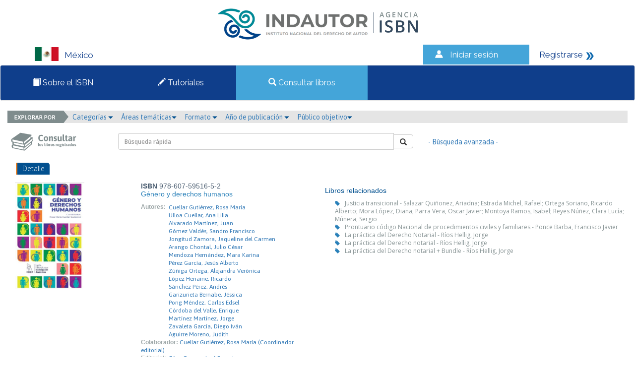

--- FILE ---
content_type: text/html; charset=iso-8859-1
request_url: https://isbnmexico.indautor.cerlalc.org/catalogo.php?mode=detalle&nt=390195
body_size: 29878
content:
<html>
<head>
<meta http-equiv="Content-Type" content="text/html; charset=iso-8859-1" />
<link href="https://fonts.googleapis.com/css?family=Raleway" rel="stylesheet">
<link href="css/estilos.css" rel="stylesheet">
<link href="css/bootstrap.css" rel="stylesheet">
<link rel="stylesheet" type="text/css" href="css/jquery/themes/smoothness/jquery-ui.min.css"/>
<script src="js/jquery.min.js"></script>
<script src="js/bootstrap.min.js"></script>
<script src="js/librerialogin.js"></script><!-- Google tag (gtag.js) -->
<script async src="https://www.googletagmanager.com/gtag/js?id=G-DGXK9DDMGC"></script>
<script>
  window.dataLayer = window.dataLayer || [];
  function gtag(){dataLayer.push(arguments);}
  gtag('js', new Date());

  gtag('config', 'G-DGXK9DDMGC');
</script>
<style>
body {margin:0;}


.pais span{

	left: 12px;
    position: relative;
    top: 4px;
}
.navbar-default .navbar-nav > .active > a, .navbar-default .navbar-nav > .active > a:hover, .navbar-default .navbar-nav > .active > a:focus  , .navbar-default .navbar-nav > .active {
    background-color: #44A5D9;
    color: #f2f2f2;
	font-family: 'Raleway', sans-serif;
	font-style: normal;
}

nav  {

	 font-family: 'Raleway', sans-serif;
}

.topnav img {
    margin-right: 12px;
    position: relative;
    top: -8px;
    vertical-align: middle;
}

.sesion img{
	 margin-right: 12px;
    position: relative;
    top: -4px;
    vertical-align: middle;
}

.navbar-nav > li::after {

    content: " ";

}


.navbar-nav > li {

    padding: 10px 50px;
	left:-30px;
	font-family: "Raleway",sans-serif;
    font-style: normal;

}

@media (min-width: 992px) and (max-width: 1150px) {
.navbar-nav > li{
	padding: 10px 30px;
	}

}






@media (max-width: 992px) {
.navbar-nav {
	
	width:130%;
	}
.navbar-collapse{
	display:none;
	}


.pais {

	margin-bottom:20px;
}	
}


@media (min-width: 992px) {
	
.navbar-collapse{
	display:block;
	}
}


.topnav li:hover 
{
  background-color: #44A5D9;
  color: white;
}

navbar-nav  {
  overflow: hidden;
  background-color: #0F3E8B;
}

.topnav a {
  color: #f2f2f2;
  text-decoration: none;
  font-size: 17px;
  font-family: 'Raleway', sans-serif;
  position:relative;
  text-align: left;
  padding: 20px 90px 20px 80px;

}

.topnav  {
 overflow: hidden;
    background-color: #0F3E8B;
}

.topnav .icon {
  display: none;
}
.pais{
  float: left;
  overflow: hidden;
  background-color: #fff;
  color:#0F3E8B;
  font-family: 'Raleway', sans-serif;
  font-size: 17px;
  padding-left: 70px;
  padding-top: 5px;
}

@media (max-width: 992px) {

	.pais {
		margin-bottom:10px;
		padding-left:8px;
	}	
}

.sesion{
	float:left;
  overflow: hidden;
  background-color: #44A5D9;
  color:#fff;
  font-size: 17px;
  text-decoration: none;
  padding: 8px 20px;
}
.sesion a{
  color:#fff;
	font-family: 'Raleway', sans-serif;
  font-size: 17px;
  text-decoration: none;
}

.registrarse{
	float:left;
  overflow: hidden;
  background-color: #fff;
  color:#0F3E8B;
  font-size: 17px;
  text-decoration: none;
  padding: 8px 20px;
}
.registrarse a{
  color:#0F3E8B;
	font-family: 'Raleway', sans-serif;
  font-size: 17px;
  text-decoration: none;
}
.contenedor{
  overflow: hidden;
  background-color: #fff;

}
.foot{
  overflow: hidden;
  background-color: #E3E2E4;
  margin-top:50px;

}

.registro {
  overflow: hidden;
  background-color: #44A5D9;
  width:30%;
}

.registro a {
float: left;
    display: block;
    color: #f2f2f2;
    text-align: center;
    padding: 14px 16px;
    text-decoration: none;
    font-size: 17px;
	font-family: 'Raleway', sans-serif;
	}
	
	.registro a:hover {
    background-color: #ddd;
    color: black;
	
}
.registro1{
	 overflow: hidden;
  background-color: #fff; 
	}
	
	.registro1 a {
	float: left;
    display: block;
    color: #0F3E8B;
    text-align: center;
    padding: 14px 16px;
    text-decoration: none;
    font-size: 17px;
	font-family: 'Raleway', sans-serif;
	}

.footer1{
	font-family: 'Raleway', sans-serif;
	padding: 30px 120px 0 80px;
	width:50%;
	float:left;
	font-size:14px;
	}
	
	
/* Slideshow container */
.slideshow-container {
  margin: auto;
  position: relative;
  margin: auto;
  width:100%;
  margin-top:33px;

}

/* Caption text */
.text {
   background-color: #fff;
    bottom: 20px;
    color: #0f3e8b;
    font-family: "Raleway",sans-serif;
    font-size: 15px;
    opacity: 0.8;
    padding: 30px 20px;
    position: absolute;
    right: 15px;
    text-align: left;
    width: 25%;
}


@media  (max-width:750px){
	
	.text {
		width: 60%;
		bottom:0px;
		padding:15px;
	}
}

@media  (min-width:150px){
	
	.slideshow-container {
		
		height:150px;
	}
	
	.slideshow-container  img{
		
		width:100%;
		height:100%
	}
	
	
}


@media  (min-width:750px){
	
	.slideshow-container {
		
		height:300px;
	}
	
	.slideshow-container  img{
		
		width:100%;
		height:100%
	}
	
	
}


@media  (min-width:920px){
	
	.slideshow-container {
		
		height:420px;
	}
	
	.slideshow-container  img{
		
		width:100%;
		height:100%
	}
}

@media  (min-width:1170px){
	
	.slideshow-container {
		
		height:450px;
	}
	
	.slideshow-container  img{
		
		width:100%;
		height:100%
	}
}





.mySlides {
    display: none;
}

/* Next & previous buttons */
.prev, .next {
  cursor: pointer;
  position: absolute;
  top: 50%;
  width: auto;
  margin-top: -22px;
  padding: 16px;
  color: white;
  font-weight: bold;
  font-size: 18px;
  transition: 0.6s ease;
  border-radius: 0 3px 3px 0;
}

/* Position the "next button" to the right */
.next {
  right: 0;
  border-radius: 3px 0 0 3px;
}

/* On hover, add a black background color with a little bit see-through */
.prev:hover, .next:hover {
  background-color: rgba(0,0,0,0.8);
}



.desplegado{
	display:block;
}

/* Fading animation */
.fade1 {
  -webkit-animation-name: fade;
  -webkit-animation-duration: 1.5s;
  animation-name: fade;
  animation-duration: 1.5s;
}

@-webkit-keyframes fade1 {
  from {opacity: .4} 
  to {opacity: 1}
}

@keyframes fade1 {
  from {opacity: .4} 
  to {opacity: 1}
}
	

@media screen and (max-width: 600px) {
  .topnav a:not(:first-child) {display: none;}
  .topnav a.icon {
    float: right;
    display: block;
  }
}

@media screen and (max-width: 600px) {
  .topnav.responsive {position: relative;}
  .topnav.responsive .icon {
    position: absolute;
    right: 0;
    top: 0;
  }
  .topnav.responsive a {
    float: none;
    display: block;
    text-align: left;
  }

}
.row{
	width:100%;
	}
.row1{
	width:40%;
	float:left;
	margin-left: 70px;
	}
	
	.row2{
	 margin-left: 70px;
    margin-right: 90px;
	}


.footerOne{
	
		 background-color: #c6c7c8;
		 padding:20px;
		 position: relative;
		
	}	

   
.footerLogo img{
		float:right;
	}
	
	.footerText  p{
		text-align:right;
		margin-right:45px;
		line-height: 9px;
	}
@media (min-width:768px){



.footerLogo img{
		float:right;
	}
	
.footerText  p{
		text-align:left;
		line-height: normal;
	}

}




	
.footerText {
	
		margin-top: 10px;
		padding-left: 43px;
	}
	

	
	
</style>
<title>&gt;&gt; Agencias ISBN &lt;&lt;</title>
			<script src="js/eModal.js"></script>
			<script>

			var answrDismiss=true;
			function notification(message,requiresDismiss){
				if(requiresDismiss){
					message+='<br><br><input type="checkbox" id="dismissNotification"> <label for="dismissNotification">Entendido</label>';
					answrDismiss=false;
				}
				eModal.confirm(message, 'Por favor lea la siguiente informaciï¿½n')
					.then(confirmCallback);
			}

			function confirmCallback(){
				chckBx=document.getElementById('dismissNotification');
				if(chckBx && !chckBx.checked){
					answrDismiss=false;
					return;
				}
				$("#modal_login").modal('show');
			}

			function launchLogin(){
								$("#modal_login").modal('show');
							}

			function recordar_contrasena(){
				frm=document.entryform;
				var correo=window.prompt("Por favor escriba el correo con el cual est\xE1 registrado en la agencia.");
				if(correo == null) return;
				if(!(/(.+)@(.+){2,}\.(.+){2,}/.test(correo))){
				 	window.alert('El correo ' + correo + ' no es un correo v\xE1lido.  Por favor intente nuevamente.');
					return;
				}

				var json = {mode:'recordar_contrasena', type:frm.mode.value, usuario:correo};
				console.log(json);
				$("#error_login").hide();
				$.ajax({
					type: "POST",
					url: "./index.php",
					data: json,
					success: function(result){
						console.log(result);
						if(result!="KO"){
							$("#error_login").html("Se han enviado sus datos de acceso al correo " + result + ".");
							frm.contrasena.value='';
							$("#error_login").show("slow");
						}
						else{
							$("#error_login").html("El correo " + correo + " no existe en nuestra base de datos.");
							frm.contrasena.value='';
							$("#error_login").show("slow");
						}
					}
				});
			}
			function revisar(frm){
				console.log(frm.mode);
				var json = {mode:frm.mode.value, usuario:frm.usuario.value, contrasena:frm.contrasena.value};
				console.log(json);
				$("#error_login").hide();
				$.ajax({
					type: "POST",
					url: "./index.php",
					data: json,
					success: function(result){
						console.log(result);
						if(result=="OK"){
							if(json.mode=="admin") location.href="admin.php?module=lineas";
							else location.href="user.php?mode=editarEditorXModulo";
//								else location.href="user.php?module=solicitudes&estado=en_proceso";
						}
						else{
							frm.contrasena.value='';
							$("#error_login").html("Usuario o contrase&ntilde;a incorrecta.");
							$("#error_login").show("slow");
						}
					}
				});

				return(false);
			}
			</script>

	<link rel="stylesheet" type="text/css" href="css/slick.css"/>
	<link rel="stylesheet" type="text/css" href="css/slick-theme.css"/>
	<link rel="stylesheet" type="text/css" href="css/font-awesome.min.css"/>
	<script src="js/slick.min.js"></script>
	<script src="js/jquery-ui.min.js"></script>
	<script>
		$(function(e){
				$('.carrusel_catalogo').slick({
					arrows: false,
					dots: true,
					slidesToShow: 5,
					slidesToScroll: 3,
					autoplay: false
				});
		 });
	</script>
	<style>
		.slick-slide {
			height: auto;
		}
	</style>
</head>
<body>
<div class="row">
        <div id="modal_login" class="modal fade emergente-blue">
            <div class="modal-dialog modal-sm">
                <div class="modal-content">
                    <div class="modal-header no-padding">
                        <input type="button" class="boton_titulo active" value="Usuario">
                        <input type="button" class="boton_titulo" value="Administrador"><br>
                    </div>
                    <form name="entryform" action="./index.php" method="post" onSubmit="return revisar(this);">
												<input type="hidden" id="inputMode" name="mode" value="usuario">

                        <div class="modal-body" style="background-color: #FFFFFF">
														<div class="error_login" id="error_login" style="display: none">Usuario o contrase&ntilde;a incorrecta.</div>
                            <div class="form-group">
                                <label for="usuario">N&uacute;mero de documento</label>
                                <div class="input-group">
                                    <div class="input-group-addon"><i style="fon-size:15px; color:#333333;" class="glyphicon glyphicon-user"></i></div>
                                    <input name="usuario" class="form-control" id="usuario" >
                                </div>
                            </div>
                            <div class="form-group">
                                <label for="contrasena">Contrase&#241;a</label>
                                <div class="input-group">
                                    <div class="input-group-addon"><i style="font-size:15px; color:#333333;" class="glyphicon glyphicon-asterisk"></i></div>
                                    <input name="contrasena" type="password" class="form-control" id="contrasena">
                                </div>
                                <a href="#" onClick="recordar_contrasena();" class="help-block light">&iquest;Ha olvidado la contrase&#241;a?</a>
                            </div>                        
                        </div>
                        <div class="modal-footer" style="background-color: #0F3E8B">
                            <input type="submit" class="btn btn-success boton-sucess pull-left" style="background-color: #44A5D9; border-color: #0F3E8B" value="Ingresar">
                            <a href="user.php?mode=registro" class="pull-right light" style="color: #fff">&iquest;Es un usuario nuevo? <i class="glyphicon glyphicon-arrow-right"></i></a>
                        </div>
                    </form>
                </div>
            </div>
        </div>
<div class="contenedor" id="contenedor">

	<div style="text-align:center;">
		<a href="index.php">
	<img style="margin: 5px;" src="./files/parametros/logo/1?size=30816&ext=.jpeg" height="80">			<img src="img/Logo.png">
		</a>
	</div>

<div class="pais col-lg-8 col-md-8 col-sm-12 col-xs-12" id="pais"><img src="img/bandera_MX.png" width="48" height="28" alt="México"><span>México</span></div>

<div class="sesion col-lg-2 col-md-2 col-sm-6 col-xs-12 " id="sesion"><img src="img/iconos_06.png" width="22" height="19" alt="Iniciar sesi&oacute;n"><a href="#" data-toggle="modal" onClick="launchLogin();">Iniciar sesi&oacute;n</a></div>
<div class="registrarse col-lg-2 col-md-2 col-sm-6 col-xs-12 " id="registrarse"><a href="user.php?mode=registro">Registrarse</a> 

  <img src="img/iconos_09.png" width="17" height="18" alt="Registrarse"></div>

</div>



<nav  id="myTopnav" class="navbar navbar-default topnav">
  <div class="container-fluid">
	  <div class="navbar-header">
		  <button type="button" class="navbar-toggle">
			<span class="sr-only">Toggle navigation</span>
			<span class="icon-bar"></span>
			<span class="icon-bar"></span>
			<span class="icon-bar"></span>
		  </button>
		  
		</div>
		  <div class="navbar-collapse">
      <ul class="nav navbar-nav">
		 	   <li >
	   <a href="paginas_auxiliares.php?id=3"><span class="glyphicon glyphicon-book"></span> Sobre el ISBN</a>
	   </li>
			   <li >
	  <a href="halp.php"><span class="glyphicon glyphicon-pencil"></span> Tutoriales</a>
	   </li>
	   <li  class="active">
	   <a href="catalogo.php"><span class="glyphicon glyphicon-search"></span> Consultar libros</a></div>
	   </li>
	  </ul>
		
  
  </div>
</nav>

<script>
$(".navbar-toggle").on("click",function(){

  $(".navbar-collapse").toggleClass("desplegado");

});
</script>




<div class="col-md-12">
	<div class="row">
		<div class="col-md-12 menu_buscar">
			<img class="explorador_img" src="img/explorador.png" >
			<div class="btn-group">
				<a href="#" class="dropdown-toggle" data-toggle="dropdown" aria-haspopup="true" aria-expanded="false">Categor&iacute;as <i style="font-size:10px;color:#02508F" class="glyphicon glyphicon-triangle-bottom"></i></a>&nbsp;&nbsp;&nbsp;
					<ul class="dropdown-menu">
					<li><a href="./catalogo.php?mode=busqueda_menu&id_cs=1">Libros de interés general</a></li><li><a href="./catalogo.php?mode=busqueda_menu&id_cs=2">Libros de texto</a></li><li><a href="./catalogo.php?mode=busqueda_menu&id_cs=3">Teoría y ensayo</a></li><li><a href="./catalogo.php?mode=busqueda_menu&id_cs=4">Literatura</a></li><li><a href="./catalogo.php?mode=busqueda_menu&id_cs=5">Libros de arte o gran formato</a></li><li><a href="./catalogo.php?mode=busqueda_menu&id_cs=6">Otros</a></li>					</ul>
			</div>
			<div class="btn-group">
				<a href="#" class="dropdown-toggle" data-toggle="dropdown" aria-haspopup="true" aria-expanded="false">&Aacute;reas tem&aacute;ticas<i style="font-size:10px;color:#02508F" class="glyphicon glyphicon-triangle-bottom"></i></a>&nbsp;&nbsp;&nbsp;
					<ul class="dropdown-menu">
					<li><a href="./catalogo.php?mode=busqueda_menu&id_tm=1">0 - Generalidades</a></li><li><a href="./catalogo.php?mode=busqueda_menu&id_tm=2">100 - Filosofía y psicología</a></li><li><a href="./catalogo.php?mode=busqueda_menu&id_tm=3">200 - Religión</a></li><li><a href="./catalogo.php?mode=busqueda_menu&id_tm=4">300 - Ciencias sociales</a></li><li><a href="./catalogo.php?mode=busqueda_menu&id_tm=5">400  - Lenguas</a></li><li><a href="./catalogo.php?mode=busqueda_menu&id_tm=6">500 - Ciencias naturales y matemáticas</a></li><li><a href="./catalogo.php?mode=busqueda_menu&id_tm=7">600 - Tecnología (Ciencias aplicadas)</a></li><li><a href="./catalogo.php?mode=busqueda_menu&id_tm=8">700 - Las Artes  Bellas artes y artes decorativas</a></li><li><a href="./catalogo.php?mode=busqueda_menu&id_tm=9">800 - Literatura y retórica</a></li><li><a href="./catalogo.php?mode=busqueda_menu&id_tm=10">900 - Geografía e historia</a></li>					</ul>
			</div>
			<div class="btn-group">
				<a href="#" class="dropdown-toggle" data-toggle="dropdown" aria-haspopup="true" aria-expanded="false">Formato <i style="font-size:10px;color:#02508F" class="glyphicon glyphicon-triangle-bottom"></i></a>&nbsp;&nbsp;&nbsp;
					<ul class="dropdown-menu">
						<li><a href="./catalogo.php?mode=busqueda_menu&formato=impreso">Libro impreso en papel</a></li>
						<li><a href="./catalogo.php?mode=busqueda_menu&formato=digital">Publicaci&oacute;n electr&oacute;nica</a></li>
					</ul>
			</div>
			<div class="btn-group">
				<a href="#" class="dropdown-toggle" data-toggle="dropdown" aria-haspopup="true" aria-expanded="false">A&ntilde;o de publicaci&oacute;n <i style="font-size:10px;color:#02508F" class="glyphicon glyphicon-triangle-bottom"></i></a>&nbsp;&nbsp;&nbsp;
					<ul class="dropdown-menu">
					<li><a href="./catalogo.php?mode=busqueda_menu&anio=1900">1900</a></li><li><a href="./catalogo.php?mode=busqueda_menu&anio=1969">1969</a></li><li><a href="./catalogo.php?mode=busqueda_menu&anio=1970">1970</a></li><li><a href="./catalogo.php?mode=busqueda_menu&anio=2000">2000</a></li><li><a href="./catalogo.php?mode=busqueda_menu&anio=2001">2001</a></li><li><a href="./catalogo.php?mode=busqueda_menu&anio=2002">2002</a></li><li><a href="./catalogo.php?mode=busqueda_menu&anio=2003">2003</a></li><li><a href="./catalogo.php?mode=busqueda_menu&anio=2006">2006</a></li><li><a href="./catalogo.php?mode=busqueda_menu&anio=2008">2008</a></li><li><a href="./catalogo.php?mode=busqueda_menu&anio=2009">2009</a></li><li><a href="./catalogo.php?mode=busqueda_menu&anio=2010">2010</a></li><li><a href="./catalogo.php?mode=busqueda_menu&anio=2011">2011</a></li><li><a href="./catalogo.php?mode=busqueda_menu&anio=2012">2012</a></li><li><a href="./catalogo.php?mode=busqueda_menu&anio=2013">2013</a></li><li><a href="./catalogo.php?mode=busqueda_menu&anio=2014">2014</a></li><li><a href="./catalogo.php?mode=busqueda_menu&anio=2015">2015</a></li><li><a href="./catalogo.php?mode=busqueda_menu&anio=2016">2016</a></li><li><a href="./catalogo.php?mode=busqueda_menu&anio=2017">2017</a></li><li><a href="./catalogo.php?mode=busqueda_menu&anio=2018">2018</a></li><li><a href="./catalogo.php?mode=busqueda_menu&anio=2019">2019</a></li><li><a href="./catalogo.php?mode=busqueda_menu&anio=2020">2020</a></li><li><a href="./catalogo.php?mode=busqueda_menu&anio=2021">2021</a></li><li><a href="./catalogo.php?mode=busqueda_menu&anio=2022">2022</a></li><li><a href="./catalogo.php?mode=busqueda_menu&anio=2023">2023</a></li><li><a href="./catalogo.php?mode=busqueda_menu&anio=2024">2024</a></li><li><a href="./catalogo.php?mode=busqueda_menu&anio=2025">2025</a></li><li><a href="./catalogo.php?mode=busqueda_menu&anio=2026">2026</a></li><li><a href="./catalogo.php?mode=busqueda_menu&anio=2027">2027</a></li><li><a href="./catalogo.php?mode=busqueda_menu&anio=2028">2028</a></li><li><a href="./catalogo.php?mode=busqueda_menu&anio=2029">2029</a></li><li><a href="./catalogo.php?mode=busqueda_menu&anio=2030">2030</a></li><li><a href="./catalogo.php?mode=busqueda_menu&anio=2031">2031</a></li><li><a href="./catalogo.php?mode=busqueda_menu&anio=2053">2053</a></li><li><a href="./catalogo.php?mode=busqueda_menu&anio=2202">2202</a></li><li><a href="./catalogo.php?mode=busqueda_menu&anio=5025">5025</a></li>					</ul>
			</div>
			<div class="btn-group">
				<a href="#" class="dropdown-toggle" data-toggle="dropdown" aria-haspopup="true" aria-expanded="false">P&uacute;blico objetivo<i style="font-size:10px;color:#02508F" class="glyphicon glyphicon-triangle-bottom"></i></a>&nbsp;&nbsp;&nbsp;
					<ul class="dropdown-menu">
					<li><a href="./catalogo.php?mode=busqueda_menu&id_audiencia=1">General</a></li><li><a href="./catalogo.php?mode=busqueda_menu&id_audiencia=2">Infantil / Juvenil</a></li><li><a href="./catalogo.php?mode=busqueda_menu&id_audiencia=3">Jóvenes adultos</a></li><li><a href="./catalogo.php?mode=busqueda_menu&id_audiencia=4">Enseñanza preescolar, infantil, primaria, secundaria y bachillerato</a></li><li><a href="./catalogo.php?mode=busqueda_menu&id_audiencia=5">Enseñanza universitaria o superior</a></li><li><a href="./catalogo.php?mode=busqueda_menu&id_audiencia=6">Profesional / académico</a></li><li><a href="./catalogo.php?mode=busqueda_menu&id_audiencia=7">Enseñanza inglés (ELT/ESL)</a></li><li><a href="./catalogo.php?mode=busqueda_menu&id_audiencia=8">Formación de adultos</a></li><li><a href="./catalogo.php?mode=busqueda_menu&id_audiencia=10">Enseñanza de segunda lengua</a></li>					</ul>
			</div>
		</div>
	</div>
</div>
<div class="col-md-12">
    <div class="row">
        <div class="col-md-2">
            <img class="consultar1" src="img/consultar1.png" >
        </div>
        <div class="col-md-6">
            <br>
            <form name="entrybusqueda" action="./catalogo.php" method="get">
						<input type="hidden" name="mode" value="resultados_rapidos">
            <div class="input-group pull-right">
                <input type="text" class="form-control" name="palabra" value='' placeholder="B&uacute;squeda r&aacute;pida">
                    <span class="input-group-btn">
                        <button class="btn btn-default boton-hover" type="button" onClick="document.entrybusqueda.submit();"><i class="glyphicon glyphicon-search"></i></button>
                </span>
            </div>
            </form>
        </div>
        <div class="col-md-3">
            <br>
            <a href="./catalogo.php?mode=avanzada" style="display: inline-block; margin-top: 8px !important;">- B&uacute;squeda avanzada - </a>
        </div>
    </div>
</div>

                <!-- contenido -->
                <div class="col-md-12">
                    <div class="row">
                        <div class="formulario">
                            <div class="col-md-12 seccion">
                                <div class="row">
                                    <div class="col-md-4" style="padding:2px; margin-bottom:10px;"><span class="subtitulos subtitulos_azul">Detalle</span></div>
                                </div>
                            </div>
                        </div>
                    </div>
                </div>
                <div class="row lista_libros">
                    <div class="col-md-6">
                        <div class="row">   
                            <div class="col-md-5">
																<img src="./files/titulos/390195.jpg" width="140px">                            </div>
                            <div class="col-md-7 no-padding">
                                <span class="isbn"><strong>ISBN</strong> 978-607-59516-5-2</span><br>
                                <p><span class="TituloNolink">Género y derechos humanos<br>
<i></i></span></p>
                                <span class="labels" >Autores:</span><br><span class="texto" style="display: block;margin-left: 50px; margin-top: -15px;"><a class="texto" href="/catalogo.php?mode=busqueda_menu&id_autor=172290">Cuellar Gutiérrez, Rosa María</a><br><a class="texto" href="/catalogo.php?mode=busqueda_menu&id_autor=29556">Ulloa Cuellar, Ana Lilia</a><br><a class="texto" href="/catalogo.php?mode=busqueda_menu&id_autor=466145">Alvarado Martínez, Juan</a><br><a class="texto" href="/catalogo.php?mode=busqueda_menu&id_autor=466146">Gómez Valdés, Sandro Francisco</a><br><a class="texto" href="/catalogo.php?mode=busqueda_menu&id_autor=169161">Jongitud Zamora, Jaqueline del Carmen</a><br><a class="texto" href="/catalogo.php?mode=busqueda_menu&id_autor=114669">Arango Chontal, Julio César</a><br><a class="texto" href="/catalogo.php?mode=busqueda_menu&id_autor=466147">Mendoza Hernández, Mara Karina</a><br><a class="texto" href="/catalogo.php?mode=busqueda_menu&id_autor=466148">Pérez García, Jesús Alberto</a><br><a class="texto" href="/catalogo.php?mode=busqueda_menu&id_autor=114672">Zúñiga Ortega, Alejandra Verónica</a><br><a class="texto" href="/catalogo.php?mode=busqueda_menu&id_autor=212190">López Henaine, Ricardo</a><br><a class="texto" href="/catalogo.php?mode=busqueda_menu&id_autor=203789">Sánchez Pérez, Andrés</a><br><a class="texto" href="/catalogo.php?mode=busqueda_menu&id_autor=132466">Garizurieta Bernabe, Jéssica</a><br><a class="texto" href="/catalogo.php?mode=busqueda_menu&id_autor=466149">Pong Méndez, Carlos Edsel</a><br><a class="texto" href="/catalogo.php?mode=busqueda_menu&id_autor=114677">Córdoba del Valle, Enrique</a><br><a class="texto" href="/catalogo.php?mode=busqueda_menu&id_autor=466150">Martínez Martínez, Jorge</a><br><a class="texto" href="/catalogo.php?mode=busqueda_menu&id_autor=466151">Zavaleta García, Diego Iván</a><br><a class="texto" href="/catalogo.php?mode=busqueda_menu&id_autor=59289">Aguirre Moreno, Judith</a><br></span><span class="labels" >Colaborador:</span><a class="texto" href="/catalogo.php?mode=busqueda_menu&id_autor=172290">Cuellar Gutiérrez, Rosa María (Coordinador editorial)</a><br></span><span class="labels" >Editorial:</span><span class="texto"><a class="texto" href="/catalogo.php?mode=busqueda_menu&id_editor=12286">Báez Corona José Francisco</a></span><br><span class="labels" >Materia:</span><span class="texto"><a class="texto" href="/catalogo.php?mode=busqueda_menu&id_materia=323">Derechos civiles y políticos</a></span><br><span class="labels" >P&uacute;blico objetivo:</span><span class="textofecha"><a class="texto" href="/catalogo.php?mode=busqueda_menu&id_audiencia=6">Profesional / académico</a></span><br><span class="labels" >Publicado:</span><span class="textofecha">2023-04-25</span><br><span class="labels" >N&uacute;mero de edici&oacute;n:</span><span class="textofecha">1</span><br><span class="labels" >Tama&ntilde;o:</span><span class="textofecha">5.8Mb</span><br><span class="labels" >Soporte:</span><span class="textofecha">Digital</span><br><span class="labels" >Formato:</span><span class="textofecha">PDF</span><br><span class="labels" >Idioma:</span><span class="texto"><span class="texto">Español</span><br></span>                            </div>
                        </div>
                    </div>
                    <div class="col-md-6">
												<h5>Libros relacionados</h5>
                            <div class="relacionados"><i class="glyphicon glyphicon-tag nota"></i><span class="texto_gris"><a href="./catalogo.php?mode=detalle&nt=476748" class="texto_grisL">Justicia transicional - Salazar Quiñonez, Ariadna; Estrada Michel, Rafael; Ortega Soriano, Ricardo Alberto; Mora López, Diana; Parra Vera, Oscar Javier; Montoya Ramos, Isabel; Reyes Núñez, Clara Lucía; Múnera, Sergio</a></span><br><i class="glyphicon glyphicon-tag nota"></i><span class="texto_gris"><a href="./catalogo.php?mode=detalle&nt=476037" class="texto_grisL">Prontuario código Nacional de procedimientos civiles y familiares - Ponce Barba, Francisco Javier</a></span><br><i class="glyphicon glyphicon-tag nota"></i><span class="texto_gris"><a href="./catalogo.php?mode=detalle&nt=475747" class="texto_grisL">La práctica del Derecho Notarial - Ríos Hellig, Jorge</a></span><br><i class="glyphicon glyphicon-tag nota"></i><span class="texto_gris"><a href="./catalogo.php?mode=detalle&nt=475748" class="texto_grisL">La práctica del Derecho notarial - Ríos Hellig, Jorge</a></span><br><i class="glyphicon glyphicon-tag nota"></i><span class="texto_gris"><a href="./catalogo.php?mode=detalle&nt=475749" class="texto_grisL">La práctica del Derecho notarial + Bundle - Ríos Hellig, Jorge</a></span><br></div>                    </div> 
                    <div class="col-md-12">
                        <div class="row">
                            <div class="col-md-6" style="width: 500px;">
                                <br>
                                <h5>Rese&ntilde;a</h5>
                                <p class="texto_gris" style="width: 500px;">Esta publicación se presenta como una amalgama de siete capítulos que tienen en común los temas de género y Derechos Humanos. Visitamos en estos textos los temas de discriminación en el acceso a la salud, la desaparición forzada en México, la perspectiva de género, la criminalística, la violencia contra las mujeres en las universidades, el interés superior de la niñez, los feminicidios, la violencia política de género y la transfobia. A lo largo de estas páginas, cada uno de los temas presentados brinda al lector una visión actual de hechos sociales desde varias perspectivas, siempre en estrecha vinculación con el Derecho.</p>                            </div>
                        </div>
                    </div>                                
                </div>

<div class="row footerOne">
	<div class="col-lg-6  col-md-6 col-sm-6 col-xs-12 footerText">
		<p><strong>Cont&aacute;ctenos:</strong></p>
		<p>Puebla No. 143, Col. Roma, Delegación Cuauhtémoc, C. P. 06700, México, D. F / Tel. 36011000 - Ext: 69326</p>
	</div>
	
	<div class="col-lg-6 col-md-6 col-sm-6 col-xs-12 footerLogo">
		<img src="img/logos_07.png" width="378" height="96">
	</div>
</div>

                </div>
            </div>



